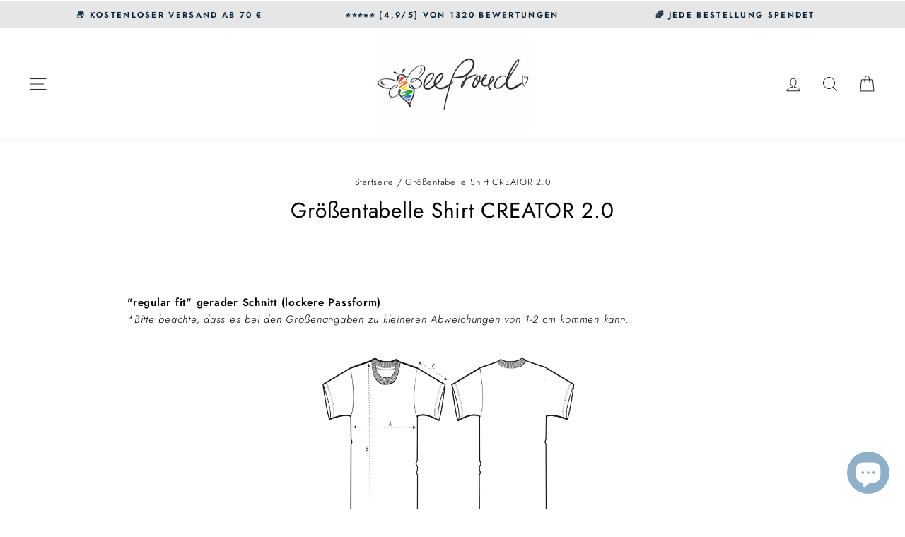

--- FILE ---
content_type: text/css
request_url: https://beeproud.de/cdn/shop/t/17/assets/teeinblue-custom.css?v=9082912002723341351745496675
body_size: -633
content:
.teeinblue-enabled .tee-form-wrapper #tee-add {
  margin-top: 10px;
}

--- FILE ---
content_type: application/javascript
request_url: https://cdn.eye-able.com/configs/beeproud.de.js
body_size: 446
content:
var eyeAble_pluginConfig = {"alternativeFilePaths":{"mainIconFullPath":"images/custom/BeeProudXEyeAble.png"},"blacklistContrastMobile":".icon--payment","blacklistFontsizeMobile":".announcement-slider__slide","customFunctionPosition":{"Bluefilter":"Main","Darkmode":"Main","TabNavi":"Main","ColorCorrection":"Main","HideImages":"More","LargeCursor":"More","StopAnimation":"More"},"mainIconAlt":2,"newColor":{"--toolbar-z-index":29},"license":{"beeproud.de":"aaf4ef944b4b14eeepknniamj"},"topPosition":"30%","rightPosition":"15px","mobileBottomPosition":"15%","mobileRightPosition":"10px","sidePosition":"left","mobileSidePosition":"right","iconSize":"50px","mobileIconSize":"40px","customIconColor":"#0f0f0f","customBackgroundColor":"#0f0f0f","externalLogoUrl":"","externalToolbarLogoUrl":"","maxMagnification":15,"maxMobileMagnification":3,"blacklistContrast":".variant-input,.color-swatch ","blacklistDarkmode":"","blacklistFontsize":".RYrbH,.mobile-nav__item,","forceWhiteBackground":".site-nav__link > svg,.cart-link > svg,P > IMG ,.drawer__close-button > svg,.TobGt,.collapsible-trigger__icon > svg,.icon-email","disableAllShortcuts":false,"hideIcon":true,"shareLocalStorage":false,"forceInlineColor":false,"sRStartElement":"","sRTextBlock":"","blacklistScreenReader":"","srDictionary":{},"srPhoentic":{}}